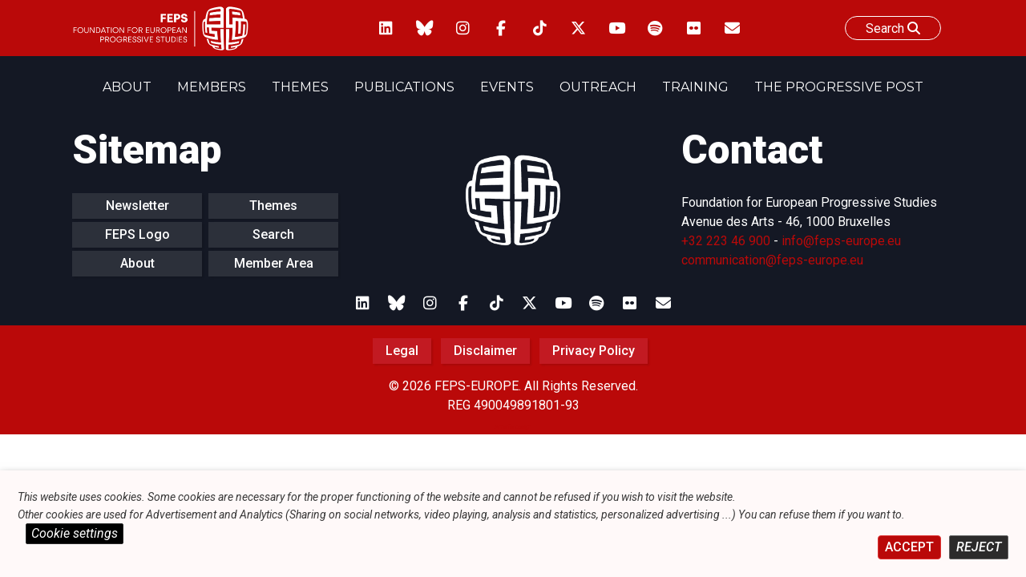

--- FILE ---
content_type: text/css
request_url: https://feps-europe.eu/wp-content/themes/fepseuropetheme/css/menu.css?ver=6.9
body_size: 3221
content:

/* ------------------------------------------------------------------ HOME PAGE MENU ---------------------------------------------------------- */

.navBar {
    background:#BA0909;
    display: flex;
    align-items: stretch;
    height: 70px;
    max-width: 100%;
}

.navBar .wbWidth {
    display:flex;
    align-items: stretch;
    height: 70px;
    justify-content: space-between;
}

.navBar .logo{
    max-width:200px;
    flex-grow: 1;
    width:100%;
        display:flex;
    align-items:center;
}

@media screen and (min-width:800px) {
    .navBar .logo{
    max-width:250px;
}
}

.navBar .logo img{
     max-height: 63px;
}

.navBar .search{
    max-width:200px;
    flex-grow: 1;
    width:100%;
        display:flex;
    align-items:center;
}

.navBar .socials-icons {
    flex-grow: 2;
    width:100%;
    text-align:center;
    font-size: 2rem;
    justify-content: center;
    color:white;
    align-items:center;
    display:none;
}

@media screen and (min-width:800px) {
    .navBar .socials-icons {
        display: flex;
    }
}

.socials-icons a {
    margin:0.25rem 0.3rem;
}


#navigation {
     background:#141824;
    text-transform: uppercase;
    display:flex;
    justify-content: center;
    align-items: stretch;
    flex-wrap: wrap;

}

.logo {
    position: relative;
}

#navigation {
    z-index: 99;
    position: relative;
}

#navigation.homePage a {
    color: white;
}


#menu-mainmenu > li > a {
    color: white;
    position: relative;
    width: 100%;
    height: 100%;
    display: flex;
    justify-content: center;
    align-items: center;
    min-height: 40px;
}


a.absoluteLink {
    position: absolute;
    width: 100%;
    height: 100%;
    z-index: 1;
    top: 0;
    left: 0;
}

.bk-item a.absoluteLink {
    z-index: 15;
}

.slideMosaic a.absoluteLink:hover {
    opacity: 0;
}

.slideMosaic a.absoluteLink {
    background: #f8f8f8;
    opacity: 0.05;
    pointer-events: none;
}

.slideMosaic .projectContainer.onscreen a.absoluteLink {
    pointer-events: inherit;
}

.articleLocation {
    color: white;
}

.navBar .wbWidth {
    padding-right:1rem;
}


.navBar .burgerMenu {
    opacity: 0;
    -webkit-animation-name: scaleOpacity;
    animation-name: scaleOpacity;
    -webkit-animation-timing-function: ease-out;
    animation-timing-function: ease-out;
    -webkit-animation-duration: 0.6s;
    animation-duration: 0.6s;
    -webkit-animation-fill-mode: forwards;
    animation-fill-mode: forwards;
    -webkit-animation-delay: 0.5s;
    animation-delay: 0.5s;
    align-items: center;
    font-size: 30px;
    margin-left:0.5rem;
    color:white;
}

.navBar .logo {
    position: relative;
    opacity: 0;
    -webkit-animation-name: slideOpacityFROMTop;
    animation-name: slideOpacityFROMTop;
    -webkit-animation-timing-function: ease-out;
    animation-timing-function: ease-out;
    -webkit-animation-duration: 0.6s;
    animation-duration: 0.6s;
    -webkit-animation-fill-mode: forwards;
    animation-fill-mode: forwards;
    -webkit-animation-delay: 0.8s;
    animation-delay: 0.8s;
}


@media screen and (min-width:1000px) {
    .home .navBar .logo {
        display: flex;
    }
}



#navigation ul,
#navigation li {
    margin: 0;
    padding: 0;
    list-style: none;
    display: -webkit-box;
    display: -ms-flexbox;
    display: inline-flex;
    position: relative;
}

#navigation li {
    display: inline-flex;
    align-items: stretch;
    position:relative;
    position: relative;
    flex-direction: column;
    text-align: center;
}
/*#navigation li:before {
    content:'';
    display:block;
    transition:all ease 0.25s;
    width:50%;
    left:0;
    background:#141824;
    position: absolute;
    height: 100%;
    z-index: -1;
    top:0;
}
#navigation li ul li:before {
    background:#BA0909;
}
#navigation li:hover:before {
    transition:all ease 0.25s;
    width:0%;
      background:inherit;
}
#navigation li:after {
    content:'';
    display:block;
    transition:all ease 0.25s;
    width:50%;
    right:0;
    background:#141824;
    position: absolute;
    height: 100%;
    z-index: -1;
    top:0;
}*/

#navigation li ul li:after {
    background:#BA0909;
}
#navigation li:hover:after {
    transition:all ease 0.25s;
    width:0%;
     background:inherit;
}

#navigation ul .sub-menu,
#navigation li > .sub-menu {
    margin: 0 auto;
    padding: 0.5rem 0;
    list-style: none;
    display: -webkit-box;
    display: -ms-flexbox;
    position: absolute;
    background: #BA0909;
    color: #fff;
    width: 100%;
    display: none;
    min-width: 200px;
    max-width: 1300px;
    width:100%;
    right: 0;
    left:0;
    padding:1rem;
     z-index: 99;
}

#navigation .sub-menu li {
    padding: 0.5rem 0;
     z-index: 99;
}

#navigation .sub-menu li a {
    padding: 0.25rem 0;
    color:#fff;
}




@media screen and (min-width:1100px) {
    #navigation li:hover > .sub-menu {
        -webkit-animation-name: slideOpacityFROMBot;
        animation-name: slideOpacityFROMBot;
        -webkit-animation-duration: 0.2s;
        animation-duration: 0.2s !important;
        -webkit-animation-fill-mode: forwards;
        animation-fill-mode: forwards;
        -webkit-animation-timing-function: ease-in-out;
        animation-timing-function: ease-in-out;
        -webkit-animation-direction: normal !important;
        animation-direction: normal !important;
        display: block;
    }
/*   #navigation li.column-2:hover > .sub-menu{
          display: grid !important;
          grid-template-columns: repeat(2, 1fr) !important;
        min-width:400px;
    }*/


    #navigation li:hover > .sub-menu > .menu-item {
        padding: 0.12rem 0;
        margin-bottom: 0.25rem;
        -webkit-animation-name: slideOpacityFROMBot;
        animation-name: slideOpacityFROMBot;
        -webkit-animation-duration: 0.15s;
        animation-duration: 0.15s !important;
        -webkit-animation-fill-mode: forwards;
        animation-fill-mode: forwards;
        -webkit-animation-timing-function: ease-in-out;
        animation-timing-function: ease-in-out;
        -webkit-animation-direction: normal !important;
        animation-direction: normal !important;
    }
}

#navigation li > .sub-menu > .menu-item {
    display: block;
    opacity: 0;
    width: 100%;
    border:1px solid transparent;
    min-height: 25px;
}
#navigation li > .sub-menu > .menu-item:hover {
     border:1px solid #141824;
}

#navigation li > .sub-menu > .menu-item a {
    display: block;
    width: 100%;
    width: 100%;
    margin:0;
    padding: 0.5rem;
    font-size: 0.9rem;
}

#navigation li:hover > .sub-menu > .menu-item:nth-of-type(2) {
    -webkit-animation-delay:0.1s;
    animation-delay: 0.1s;
}

#navigation li:hover > .sub-menu > .menu-item:nth-of-type(3) {
    -webkit-animation-delay:  0.15s;
    animation-delay: 0.15s;
}

#navigation li:hover > .sub-menu > .menu-item:nth-of-type(4) {
    -webkit-animation-delay: 0.2s;
    animation-delay: 0.2s;
}

#navigation li:hover > .sub-menu > .menu-item:nth-of-type(5) {
    -webkit-animation-delay: 0.25s;
    animation-delay: 0.25s;
}

#navigation li:hover > .sub-menu > .menu-item:nth-of-type(6) {
    -webkit-animation-delay: 0.3s;
    animation-delay: 0.3s;
}
#navigation li:hover > .sub-menu > .menu-item:nth-of-type(7) {
    -webkit-animation-delay: 0.35s;
    animation-delay: 0.35s;
}

#navigation li:hover > .sub-menu > .menu-item:nth-of-type(8) {
    -webkit-animation-delay: 0.4s;
    animation-delay: 0.4s;
}
#navigation li:hover > .sub-menu > .menu-item:nth-of-type(9) {
    -webkit-animation-delay: 0.45s;
    animation-delay: 0.45s;
}
#navigation li:hover > .sub-menu > .menu-item:nth-of-type(10) {
    -webkit-animation-delay: 0.5s;
    animation-delay: 0.5s;
}
#navigation li:hover > .sub-menu > .menu-item:nth-of-type(11) {
    -webkit-animation-delay: 0.55s;
    animation-delay: 0.55s;
}
#navigation li:hover > .sub-menu > .menu-item:nth-of-type(12) {
    -webkit-animation-delay: 0.6s;
    animation-delay: 0.6s;
}
#navigation li:hover > .sub-menu > .menu-item:nth-of-type(13) {
    -webkit-animation-delay: 0.65s;
    animation-delay: 0.65s;
}

#navigation a {
    font-family: 'Montserrat', sans-serif;
    font-weight: 400;
    font-size: 18px;
    text-decoration: none;
    font-size: 1rem;
    margin: 0 0.5rem;
    padding: 0 0.5rem;
    color: #fff;
    opacity:1;
    border-bottom: 2px solid transparent;
    align-self: center;
}


#navigation .current-menu-item a {
    opacity:1;
}

a:hover {
    cursor: pointer;
}

#navigation .current-menu-item > a:after  , #navigation a:hover:after , #navigation a:hover:before  {
    display:block;
    content:'';
    width:60px;
    height:1px;
    border-radius: 0.5rem;
    background:#BA0909;
    position: absolute;
    bottom:0;
    left:0;
    right:0;
    margin-left:auto;
    margin-right: auto;
    transition:all ease 0.2s;
}
/*
#navigation a:after {
    display:block;
    content:'';
    width:60px;
    height:1px;
    border-radius: 0.5rem;
    background:#141824;
    position: absolute;
    bottom:0;
    left:0;
    right:0;
    margin-left:auto;
    margin-right: auto;
    transition:all ease 0.2s;
}*/
/*#navigation a:before {
    display:block;
    content:'';
    width:100%;
    height:1px;
    border-radius: 0.5rem;
    background:#141824;
    position: absolute;
    bottom:0;
    left:0;
    right:0;
    margin-left:auto;
    margin-right: auto;
    transition:all ease 0.2s;
}*/

#navigation a:hover {
    opacity:1;
    background:rgba(255, 255, 255, 0.1);
}

.menu-mainmenu-container {
    display: flex;
    align-items: stretch;
    justify-content: center;
    width:100%;
    max-width: 1100px;
}

#menu-mainmenu {
    display: inline-flex;
    align-items: stretch;
    justify-content: center;
}


.navDesktop {
    width: 100%;
    display: flex;
    justify-content: center;
    align-items: stretch;
    min-height:80px;
    max-width: 1100px;
    margin: auto;
    flex-wrap: wrap;
    height:fit-content;
}

@media screen and (min-width:1100px) {
    .navDesktop {
        flex-wrap: nowrap;
    }
}


/* BURGER MENU */

#navigation.homePage {
    z-index: 9;
    position: relative;
    width: 100%;
    color: white;
    display: flex;
    -webkit-box-orient: horizontal;
    -webkit-box-direction: normal;
    -ms-flex-direction: row;
    flex-direction: row;
    -webkit-box-pack: end;
    -ms-flex-pack: end;
    justify-content: flex-end;
    -webkit-box-align: center;
    -ms-flex-align: center;
    align-items: center;
}

@media screen and (max-width:1100px) {

    #navigation.homePage {
        display:none;
    }


    #navigation .insLogo svg {
        fill: white;
    }
    #navigation .insLogo {
        max-width: 200px;
        margin: 0 auto;
    }
    #navigation #LITTLE_FEATURE_STAY {
        fill: white !important;
    }
    .burgerMenu.menuOpen {
        display: none;
    }
    .closeMenu {
        display: block;
        position: absolute;
        top: 2rem;
        right:1rem;
        font-size: 25px;
        margin: auto;
    }
    #navigation.homePage.openMenu {
        display: block;
    }
    #navigation.homePage.openMenu .navMenu {
        margin-top:1rem;
    }
    #navigation {
        padding: 4rem 0 2rem 0;
        position: fixed;
    }


    .navBar.isPPpage > .wbWidth > .burgerMenu {
        display: none;
    }


    #masthead:has(#navigation.homePage.isPPpage) #navigation.homePage {
        display: block;
        padding:0.5rem;
    }
    #masthead:has(#navigation.homePage.isPPpage) #navigation.homePage .ppLogo{
        justify-content: flex-start;
    }
    #masthead:has(#navigation.homePage.isPPpage) #navigation.homePage .progressivemenu{
        width:100%;
    }
    #masthead:has(#navigation.homePage.isPPpage) #navigation.homePage .navDesktop {
        display: flex;
        justify-content: space-between;
    }
    #masthead:has(#navigation.homePage.isPPpage) .closeMenu .icofont-ui-close {
        display: none;
    }
    #masthead:has(#navigation.homePage.isPPpage) .navDesktop .progressivemenu {
        display: none;
    }
    #masthead:has(#navigation.homePage.isPPpage) .closeMenu .burgerMenu {
        display: block;
    }

    #masthead:has(#navigation.homePage.isPPpage.openMenu) .closeMenu .icofont-ui-close {
        display: none;
    }
    #masthead:has(#navigation.homePage.isPPpage.openMenu) .closeMenu .burgerMenu {
        display: block;
    }

    #masthead:has(#navigation.homePage.isPPpage.openMenu) .progressivemenu {
        display: block;
    }







    #navigation.homePage .insLogo svg {
        display: block;
    }
    #navigation .navDesktop .menu {
        display: -webkit-box;
        display: -ms-flexbox;
        display: flex;
        -webkit-box-orient: vertical;
        -webkit-box-direction: normal;
        -ms-flex-direction: column;
        flex-direction: column;
    }
    #navigation ul .sub-menu,
    #navigation li > .sub-menu {
        display: none;
        background: none;
        position: relative;
    }
    #navigation ul .sub-menu.open,
    #navigation li > .sub-menu.open {
        display: block;
    }
    #navigation .menu-item a,
    #navigation li > .sub-menu > .menu-item a {
        min-height: 45px;
        width: 100%;
        font-size: 1.5rem;
        display: block;
    }
    #navigation li > .sub-menu > .menu-item a {
        min-height: 35px;
        font-size: 1.1rem;
    }
    #navigation li > .sub-menu > .menu-item {
        opacity: 1;
    }
    #navigation li > .sub-menu > .menu-item a {
        color: white;
    }
    #navigation .sub-menu li {
        padding: 0;
        padding-left: 2rem;
    }
    .burgerMenu {
        display: flex;
        padding-right: 0.5rem;
    }
    .menu-item-has-children {
        display: block;
        position: relative;
    }
    .menu-item-has-children .mobileArrow {
        position: absolute;
        right: 0;
        top: 0;
        width: 40px;
        height: 40px;
        display: block;
        background: #e54c4c;
        display: -webkit-box;
        display: -ms-flexbox;
        display: flex;
        -webkit-box-pack: center;
        -ms-flex-pack: center;
        justify-content: center;
        -webkit-box-align: center;
        -ms-flex-align: center;
        align-items: center;
        margin-right:0.5rem;
    }
    .menu-item-has-children .mobileArrow.rotate {
        -webkit-transform: rotate(90deg);
        transform: rotate(90deg);
    }
    .menu-item-has-children .mobileArrow:before {
        font-size: 2rem;
    }
}

@media screen and (min-width:1100px) {
    .menu-item-has-children .mobileArrow {
        display: none;
    }
    .closeMenu {
        display: none;
    }
    .burgerMenu {
        display: none;
    }
    .page-template-template-homepage #navigation .insLogo {
        display: none;
    }
    #navigation .insLogo {
        display: block;
    }
}

@-webkit-keyframes scaleOpacity {
    0% {
        -webkit-transform: scale(0);
        transform: scale(0);
        opacity: 0;
    }
    50% {
        -webkit-transform: scale(1);
        transform: scale(1);
        opacity: 0.7;
    }
    75% {
        -webkit-transform: scale(1.2);
        transform: scale(1.2);
        opacity: 0.95;
    }
    100% {
        -webkit-transform: scale(1);
        transform: scale(1);
        opacity: 1;
    }
}
/* post-navigation  */

.post-navigation {
    display: -webkit-box;
    display: -ms-flexbox;
    display: flex;
    -webkit-box-pack: justify;
    -ms-flex-pack: justify;
    justify-content: space-between;
    -webkit-box-align: center;
    -ms-flex-align: center;
    align-items: center;
    width: 100%;
    margin-top: 4vh;
}

.nav-links {
    display: -webkit-box;
    display: -ms-flexbox;
    display: flex;
    -webkit-box-pack: justify;
    -ms-flex-pack: justify;
    justify-content: space-between;
    -webkit-box-align: stretch;
    -ms-flex-align: stretch;
    align-items: stretch;
    -ms-flex-preferred-size: 100%;
    flex-basis: 100%;
    display: none;
}

.nav-links a,
.nav-links a:visited,
.nav-links a:focus {
    display: -webkit-inline-box;
    display: -ms-inline-flexbox;
    display: inline-flex;
    padding: 0.5rem;
    border-radius: 0.5rem;
    background-color: transparent;
    color: inherit;
    text-decoration: none;
}

.nav-links a:hover {
    background-color: transparent;
    color: inherit;
    text-decoration: none;
}















/*///////////////////////////////////////////////////////// ANIM /////////////////////////////////////////////////////////////////////////////////////////////*/

@-webkit-keyframes absRightTOLeft {
    from {
        right: -100%;
    }
    to {
        right: 0;
    }
}

@-webkit-keyframes animReveal {
    from {
        left: 0;
    }
    to {
        left: -101%;
    }
}

@-webkit-keyframes animRevealOposit {
    from {
        left: 0;
    }
    to {
        left: -101%;
    }
}

@-webkit-keyframes height0TO100 {
    from {
        height: 0;
    }
    to {
        height: 100%;
    }
}

@-webkit-keyframes top0Totop100 {
    from {
        top: 0;
    }
    to {
        top: 101%;
    }
}

@-webkit-keyframes slideOpacityFROMTop {
    0% {
        -webkit-transform: translateY(-1.5rem);
        transform: translateY(-1.5rem);
        opacity: 0;
    }
    100% {
        -webkit-transform: translateY(0);
        transform: translateY(0);
        opacity: 1;
    }
}


@-webkit-keyframes slideOpacityFROMBot {
    0% {
        -webkit-transform: translateY(1.5rem);
        transform: translateY(1.5rem);
        opacity: 0;
    }
    100% {
        -webkit-transform: translateY(0);
        transform: translateY(0);
        opacity: 1;
    }
}

@-webkit-keyframes scaleOpacity {
    0% {
        -webkit-transform: scale(0);
        transform: scale(0);
        opacity: 0;
    }
    50% {
        -webkit-transform: scale(1);
        transform: scale(1);
        opacity: 0.7;
    }
    75% {
        -webkit-transform: scale(1.2);
        transform: scale(1.2);
        opacity: 0.95;
    }
    100% {
        -webkit-transform: scale(1);
        transform: scale(1);
        opacity: 1;
    }
}

@-webkit-keyframes animWiggle10 {
    0% {
        -webkit-transform: translate(0, 0);
        transform: translate(0, 0);
    }
    50% {
        -webkit-transform: translate(0, -0.1rem);
        transform: translate(0, -0.1rem);
    }
    100% {
        -webkit-transform: translate(0, 0);
        transform: translate(0, 0);
    }
}

@-webkit-keyframes animGoRight {
    0% {
        -webkit-transform: translate(0, 0);
        transform: translate(0, 0);
    }
    50% {
        -webkit-transform: translate(1.5rem, 0);
        transform: translate(1.5rem, 0);
    }
    100% {
        -webkit-transform: translate(0, 0);
        transform: translate(0, 0);
    }
}

@-webkit-keyframes animGoTop {
    0% {
        -webkit-transform: translate(0, 0);
        transform: translate(0, 0);
    }
    50% {
        -webkit-transform: translate(0, 0.75rem);
        transform: translate(0, 0.75rem);
    }
    100% {
        -webkit-transform: translate(0, 0);
        transform: translate(0, 0);
    }
}

@-webkit-keyframes animScrollSouris {
    0% {
        -webkit-transform: translate(0, 0);
        transform: translate(0, 0);
    }
    50% {
        -webkit-transform: translate(0, 15px);
        transform: translate(0, 15px);
    }
    100% {
        -webkit-transform: translate(0, 0);
        transform: translate(0, 0);
    }
}




@-webkit-keyframes backgroundSlide {
    0% {
       background-position: -101vw;
        background-repeat: no-repeat;
    }
    100% {
       background-position:  0;
       background-repeat: no-repeat;
    }
}




@media screen and (min-width:1100px) {
    #menu-mainmenu > li > a {
        color: white;
        width: 100%;
        height: 100%;
        display: flex;
        justify-content: center;
        align-items: center;
        min-height: 40px;
        z-index: 1;
    }


    #navigation ul .sub-menu, #navigation li > .sub-menu {
        top:100%;
    }

}